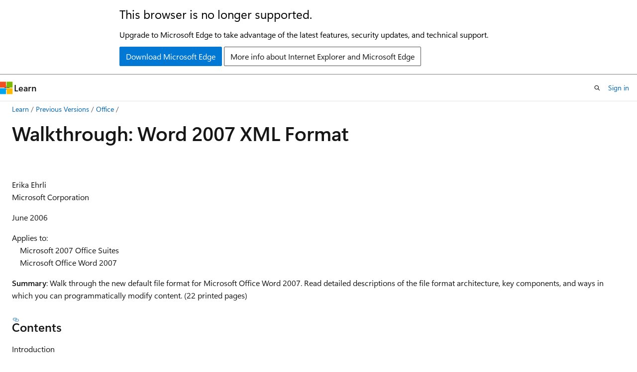

--- FILE ---
content_type: text/html
request_url: https://learn.microsoft.com/en-us/previous-versions/office/office-12/ms771890(v=office.12)?redirectedfrom=MSDN
body_size: 85426
content:
 <!DOCTYPE html>
		<html
			class="layout layout-holy-grail   show-table-of-contents conceptual show-breadcrumb default-focus"
			lang="en-us"
			dir="ltr"
			data-authenticated="false"
			data-auth-status-determined="false"
			data-target="docs"
			x-ms-format-detection="none"
		>
			
		<head>
			<title>Walkthrough: Word 2007 XML Format | Microsoft Learn</title>
			<meta charset="utf-8" />
			<meta name="viewport" content="width=device-width, initial-scale=1.0" />
			<meta name="color-scheme" content="light dark" />

			
			<link rel="canonical" href="https://learn.microsoft.com/en-us/previous-versions/office/office-12/ms771890(v=office.12)" /> 

			<!-- Non-customizable open graph and sharing-related metadata -->
			<meta name="twitter:card" content="summary_large_image" />
			<meta name="twitter:site" content="@MicrosoftLearn" />
			<meta property="og:type" content="website" />
			<meta property="og:image:alt" content="Microsoft Learn" />
			<meta property="og:image" content="https://learn.microsoft.com/en-us/media/open-graph-image.png" />
			<!-- Page specific open graph and sharing-related metadata -->
			<meta property="og:title" content="Walkthrough: Word 2007 XML Format" />
			<meta property="og:url" content="https://learn.microsoft.com/en-us/previous-versions/office/office-12/ms771890(v=office.12)" />
			
			<meta name="platform_id" content="bdb995a4-cd57-25d6-92bd-4fcf73c67eeb" /> 
			<meta name="locale" content="en-us" />
			 <meta name="adobe-target" content="true" /> 
			<meta name="uhfHeaderId" content="MSDocsHeader-Archive" />

			<meta name="page_type" content="conceptual" />

			<!--page specific meta tags-->
			

			<!-- custom meta tags -->
			
		<meta name="breadcrumb_path" content="/previous-versions/office/breadcrumb/toc.json" />
	
		<meta name="feedback_system" content="None" />
	
		<meta name="ROBOTS" content="NOINDEX,NOFOLLOW" />
	
		<meta name="is_archived" content="true" />
	
		<meta name="ms.author" content="Archiveddocs" />
	
		<meta name="ms.prod" content="office-2000" />
	
		<meta name="ms.topic" content="archived" />
	
		<meta name="TOCTitle" content="Walkthrough: Word 2007 XML Format" />
	
		<meta name="ms:assetid" content="office|odc_wd2007_ta|~\html\office2007wordfileformat.htm" />
	
		<meta name="ms:mtpsurl" content="https://msdn.microsoft.com/en-us/library/ms771890(v=office.12)" />
	
		<meta name="ms:contentKeyID" content="3424518" />
	
		<meta name="ms.date" content="2006-06-15T00:00:00Z" />
	
		<meta name="mtps_version" content="v=office.12" />
	
		<meta name="document_id" content="099ff178-b837-2a8d-5e15-b62afb518e02" />
	
		<meta name="document_version_independent_id" content="099ff178-b837-2a8d-5e15-b62afb518e02" />
	
		<meta name="updated_at" content="2021-11-01T08:09:00Z" />
	
		<meta name="original_content_git_url" content="https://docs-archive.visualstudio.com/DefaultCollection/docs-archive-project/_git/Office-notinTOC-2-pr?path=/office.12/ms771890(v=office.12).md&amp;version=GBlive&amp;_a=contents" />
	
		<meta name="gitcommit" content="https://docs-archive.visualstudio.com/DefaultCollection/docs-archive-project/_git/Office-notinTOC-2-pr/commit/5afe8061052bbb604129c9689a95f292e1625a35?path=/office.12/ms771890(v=office.12).md&amp;_a=contents" />
	
		<meta name="git_commit_id" content="5afe8061052bbb604129c9689a95f292e1625a35" />
	
		<meta name="site_name" content="Docs" />
	
		<meta name="depot_name" content="MSDN.office.12-archive" />
	
		<meta name="schema" content="Conceptual" />
	
		<meta name="search.mshattr.devlang" content="vba xml" />
	
		<meta name="word_count" content="5172" />
	
		<meta name="asset_id" content="ms771890(v=office.12)" />
	
		<meta name="moniker_range_name" content="" />
	
		<meta name="item_type" content="Content" />
	
		<meta name="source_path" content="office.12/ms771890(v=office.12).md" />
	
		<meta name="previous_tlsh_hash" content="1719EDE2640D4B10FFC26F361AA3EB5084F4868EDD70597C1A2E69A1C5DDADE66B914CD6BBB7A7D0537207530260B25E76E7BB28C07D3363392B285C406C3285E9942F3BD9" />
	
		<meta name="github_feedback_content_git_url" content="https://docs-archive.visualstudio.com/DefaultCollection/docs-archive-project/_git/Office-notinTOC-2-pr?path=/office.12/ms771890(v=office.12).md&amp;version=GBlive&amp;_a=contents" />
	 

			<!-- assets and js globals -->
			
			<link rel="stylesheet" href="/static/assets/0.4.03301.7415-7dd881c1/styles/site-ltr.css" />
			
			<link rel="preconnect" href="//mscom.demdex.net" crossorigin />
						<link rel="dns-prefetch" href="//target.microsoft.com" />
						<link rel="dns-prefetch" href="//microsoftmscompoc.tt.omtrdc.net" />
						<link
							rel="preload"
							as="script"
							href="/static/third-party/adobe-target/at-js/2.9.0/at.js"
							integrity="sha384-l4AKhsU8cUWSht4SaJU5JWcHEWh1m4UTqL08s6b/hqBLAeIDxTNl+AMSxTLx6YMI"
							crossorigin="anonymous"
							id="adobe-target-script"
							type="application/javascript"
						/>
			<script src="https://wcpstatic.microsoft.com/mscc/lib/v2/wcp-consent.js"></script>
			<script src="https://js.monitor.azure.com/scripts/c/ms.jsll-4.min.js"></script>
			<script src="/_themes/docs.theme/master/en-us/_themes/global/deprecation.js"></script>

			<!-- msdocs global object -->
			<script id="msdocs-script">
		var msDocs = {
  "environment": {
    "accessLevel": "online",
    "azurePortalHostname": "portal.azure.com",
    "reviewFeatures": false,
    "supportLevel": "production",
    "systemContent": true,
    "siteName": "learn",
    "legacyHosting": false
  },
  "data": {
    "contentLocale": "en-us",
    "contentDir": "ltr",
    "userLocale": "en-us",
    "userDir": "ltr",
    "pageTemplate": "Conceptual",
    "brand": "",
    "context": {},
    "standardFeedback": false,
    "showFeedbackReport": false,
    "feedbackHelpLinkType": "",
    "feedbackHelpLinkUrl": "",
    "feedbackSystem": "None",
    "feedbackGitHubRepo": "",
    "feedbackProductUrl": "",
    "extendBreadcrumb": true,
    "isEditDisplayable": false,
    "isPrivateUnauthorized": false,
    "hideViewSource": false,
    "isPermissioned": false,
    "hasRecommendations": false,
    "contributors": []
  },
  "functions": {}
};;
	</script>

			<!-- base scripts, msdocs global should be before this -->
			<script src="/static/assets/0.4.03301.7415-7dd881c1/scripts/en-us/index-docs.js"></script>
			

			<!-- json-ld -->
			
		</head>
	
			<body
				id="body"
				data-bi-name="body"
				class="layout-body "
				lang="en-us"
				dir="ltr"
			>
				<header class="layout-body-header">
		<div class="header-holder has-default-focus">
			
		<a
			href="#main"
			
			style="z-index: 1070"
			class="outline-color-text visually-hidden-until-focused position-fixed inner-focus focus-visible top-0 left-0 right-0 padding-xs text-align-center background-color-body"
			
		>
			Skip to main content
		</a>
	
		<a
			href="#"
			data-skip-to-ask-learn
			style="z-index: 1070"
			class="outline-color-text visually-hidden-until-focused position-fixed inner-focus focus-visible top-0 left-0 right-0 padding-xs text-align-center background-color-body"
			hidden
		>
			Skip to Ask Learn chat experience
		</a>
	

			<div hidden id="cookie-consent-holder" data-test-id="cookie-consent-container"></div>
			<!-- Unsupported browser warning -->
			<div
				id="unsupported-browser"
				style="background-color: white; color: black; padding: 16px; border-bottom: 1px solid grey;"
				hidden
			>
				<div style="max-width: 800px; margin: 0 auto;">
					<p style="font-size: 24px">This browser is no longer supported.</p>
					<p style="font-size: 16px; margin-top: 16px;">
						Upgrade to Microsoft Edge to take advantage of the latest features, security updates, and technical support.
					</p>
					<div style="margin-top: 12px;">
						<a
							href="https://go.microsoft.com/fwlink/p/?LinkID=2092881 "
							style="background-color: #0078d4; border: 1px solid #0078d4; color: white; padding: 6px 12px; border-radius: 2px; display: inline-block;"
						>
							Download Microsoft Edge
						</a>
						<a
							href="https://learn.microsoft.com/en-us/lifecycle/faq/internet-explorer-microsoft-edge"
							style="background-color: white; padding: 6px 12px; border: 1px solid #505050; color: #171717; border-radius: 2px; display: inline-block;"
						>
							More info about Internet Explorer and Microsoft Edge
						</a>
					</div>
				</div>
			</div>
			<!-- site header -->
			<header
				id="ms--site-header"
				data-test-id="site-header-wrapper"
				role="banner"
				itemscope="itemscope"
				itemtype="http://schema.org/Organization"
			>
				<div
					id="ms--mobile-nav"
					class="site-header display-none-tablet padding-inline-none gap-none"
					data-bi-name="mobile-header"
					data-test-id="mobile-header"
				></div>
				<div
					id="ms--primary-nav"
					class="site-header display-none display-flex-tablet"
					data-bi-name="L1-header"
					data-test-id="primary-header"
				></div>
				<div
					id="ms--secondary-nav"
					class="site-header display-none display-flex-tablet"
					data-bi-name="L2-header"
					data-test-id="secondary-header"
					
				></div>
			</header>
			
		<!-- banner -->
		<div data-banner>
			<div id="disclaimer-holder"></div>
			
		</div>
		<!-- banner end -->
	
		</div>
	</header>
				 <section
					id="layout-body-menu"
					class="layout-body-menu display-flex"
					data-bi-name="menu"
			  >
					
		<div
			id="left-container"
			class="left-container display-none display-block-tablet padding-inline-sm padding-bottom-sm width-full"
			data-toc-container="true"
		>
			<!-- Regular TOC content (default) -->
			<div id="ms--toc-content" class="height-full">
				<nav
					id="affixed-left-container"
					class="margin-top-sm-tablet position-sticky display-flex flex-direction-column"
					aria-label="Primary"
					data-bi-name="left-toc"
					role="navigation"
				></nav>
			</div>
			<!-- Collapsible TOC content (hidden by default) -->
			<div id="ms--toc-content-collapsible" class="height-full" hidden>
				<nav
					id="affixed-left-container"
					class="margin-top-sm-tablet position-sticky display-flex flex-direction-column"
					aria-label="Primary"
					data-bi-name="left-toc"
					role="navigation"
				>
					<div
						id="ms--collapsible-toc-header"
						class="display-flex justify-content-flex-end margin-bottom-xxs"
					>
						<button
							type="button"
							class="button button-clear inner-focus"
							data-collapsible-toc-toggle
							aria-expanded="true"
							aria-controls="ms--collapsible-toc-content"
							aria-label="Table of contents"
						>
							<span class="icon font-size-h4" aria-hidden="true">
								<span class="docon docon-panel-left-contract"></span>
							</span>
						</button>
					</div>
				</nav>
			</div>
		</div>
	
			  </section>

				<main
					id="main"
					role="main"
					class="layout-body-main "
					data-bi-name="content"
					lang="en-us"
					dir="ltr"
				>
					
			<div
		id="ms--content-header"
		class="content-header default-focus border-bottom-none"
		data-bi-name="content-header"
	>
		<div class="content-header-controls margin-xxs margin-inline-sm-tablet">
			<button
				type="button"
				class="contents-button button button-sm margin-right-xxs"
				data-bi-name="contents-expand"
				aria-haspopup="true"
				data-contents-button
			>
				<span class="icon" aria-hidden="true"><span class="docon docon-menu"></span></span>
				<span class="contents-expand-title"> Table of contents </span>
			</button>
			<button
				type="button"
				class="ap-collapse-behavior ap-expanded button button-sm"
				data-bi-name="ap-collapse"
				aria-controls="action-panel"
			>
				<span class="icon" aria-hidden="true"><span class="docon docon-exit-mode"></span></span>
				<span>Exit editor mode</span>
			</button>
		</div>
	</div>
			<div data-main-column class="padding-sm padding-top-none padding-top-sm-tablet">
				<div>
					
		<div id="article-header" class="background-color-body margin-bottom-xs display-none-print">
			<div class="display-flex align-items-center justify-content-space-between">
				
		<details
			id="article-header-breadcrumbs-overflow-popover"
			class="popover"
			data-for="article-header-breadcrumbs"
		>
			<summary
				class="button button-clear button-primary button-sm inner-focus"
				aria-label="All breadcrumbs"
			>
				<span class="icon">
					<span class="docon docon-more"></span>
				</span>
			</summary>
			<div id="article-header-breadcrumbs-overflow" class="popover-content padding-none"></div>
		</details>

		<bread-crumbs
			id="article-header-breadcrumbs"
			role="group"
			aria-label="Breadcrumbs"
			data-test-id="article-header-breadcrumbs"
			class="overflow-hidden flex-grow-1 margin-right-sm margin-right-md-tablet margin-right-lg-desktop margin-left-negative-xxs padding-left-xxs"
		></bread-crumbs>
	 
		<div
			id="article-header-page-actions"
			class="opacity-none margin-left-auto display-flex flex-wrap-no-wrap align-items-stretch"
		>
			
		<button
			class="button button-sm border-none inner-focus display-none-tablet flex-shrink-0 "
			data-bi-name="ask-learn-assistant-entry"
			data-test-id="ask-learn-assistant-modal-entry-mobile"
			data-ask-learn-modal-entry
			
			type="button"
			style="min-width: max-content;"
			aria-expanded="false"
			aria-label="Ask Learn"
			hidden
		>
			<span class="icon font-size-lg" aria-hidden="true">
				<span class="docon docon-chat-sparkle-fill gradient-ask-learn-logo"></span>
			</span>
		</button>
		<button
			class="button button-sm display-none display-inline-flex-tablet display-none-desktop flex-shrink-0 margin-right-xxs border-color-ask-learn "
			data-bi-name="ask-learn-assistant-entry"
			
			data-test-id="ask-learn-assistant-modal-entry-tablet"
			data-ask-learn-modal-entry
			type="button"
			style="min-width: max-content;"
			aria-expanded="false"
			hidden
		>
			<span class="icon font-size-lg" aria-hidden="true">
				<span class="docon docon-chat-sparkle-fill gradient-ask-learn-logo"></span>
			</span>
			<span>Ask Learn</span>
		</button>
		<button
			class="button button-sm display-none flex-shrink-0 display-inline-flex-desktop margin-right-xxs border-color-ask-learn "
			data-bi-name="ask-learn-assistant-entry"
			
			data-test-id="ask-learn-assistant-flyout-entry"
			data-ask-learn-flyout-entry
			data-flyout-button="toggle"
			type="button"
			style="min-width: max-content;"
			aria-expanded="false"
			aria-controls="ask-learn-flyout"
			hidden
		>
			<span class="icon font-size-lg" aria-hidden="true">
				<span class="docon docon-chat-sparkle-fill gradient-ask-learn-logo"></span>
			</span>
			<span>Ask Learn</span>
		</button>
	 
		<button
			type="button"
			id="ms--focus-mode-button"
			data-focus-mode
			data-bi-name="focus-mode-entry"
			class="button button-sm flex-shrink-0 margin-right-xxs display-none display-inline-flex-desktop"
		>
			<span class="icon font-size-lg" aria-hidden="true">
				<span class="docon docon-glasses"></span>
			</span>
			<span>Focus mode</span>
		</button>
	 
		<div class="language dropdown display-flex align-items-center">
			<button
				type="button"
				class="dropdown-trigger button button-clear button-sm button-primary"
				aria-expanded="false"
				title="Language"
				data-bi-name="language"
			>
				<span class="lang-title align-self-flex-start" dir="ltr">Language</span>
				<span class="icon" aria-hidden="true">
					<span class="docon docon-chevron-down-light expanded-indicator"></span>
				</span>
			</button>
			<div class="language-selector dropdown-menu padding-xxs">
				<ul data-bi-name="language-links" dir="ltr">
					
			<li>
				<button
					type="button"
					class="button button-clear button-sm button-block"
					data-bi-name="lang-vba"
					aria-pressed="false"
				>
					vba
				</button>
			</li>
		
			<li>
				<button
					type="button"
					class="button button-clear button-sm button-block"
					data-bi-name="lang-xml"
					aria-pressed="false"
				>
					xml
				</button>
			</li>
		
				</ul>
			</div>
		</div>
	

			<details class="popover popover-right" id="article-header-page-actions-overflow">
				<summary
					class="justify-content-flex-start button button-clear button-sm button-primary inner-focus"
					aria-label="More actions"
					title="More actions"
				>
					<span class="icon" aria-hidden="true">
						<span class="docon docon-more-vertical"></span>
					</span>
				</summary>
				<div class="popover-content">
					
		<button
			data-page-action-item="overflow-mobile"
			type="button"
			class="button-block button-sm inner-focus button button-clear display-none-tablet justify-content-flex-start text-align-left"
			data-bi-name="contents-expand"
			data-contents-button
			data-popover-close
		>
			<span class="icon">
				<span class="docon docon-editor-list-bullet" aria-hidden="true"></span>
			</span>
			<span class="contents-expand-title">Table of contents</span>
		</button>
	 
		<a
			id="lang-link-overflow"
			class="button-sm inner-focus button button-clear button-block justify-content-flex-start text-align-left"
			data-bi-name="language-toggle"
			data-page-action-item="overflow-all"
			data-check-hidden="true"
			data-read-in-link
			href="#"
			hidden
		>
			<span class="icon" aria-hidden="true" data-read-in-link-icon>
				<span class="docon docon-locale-globe"></span>
			</span>
			<span data-read-in-link-text>Read in English</span>
		</a>
	 
		<button
			type="button"
			class="collection button button-clear button-sm button-block justify-content-flex-start text-align-left inner-focus"
			data-list-type="collection"
			data-bi-name="collection"
			data-page-action-item="overflow-all"
			data-check-hidden="true"
			data-popover-close
		>
			<span class="icon" aria-hidden="true">
				<span class="docon docon-circle-addition"></span>
			</span>
			<span class="collection-status">Add</span>
		</button>
	
					
		<button
			type="button"
			class="collection button button-block button-clear button-sm justify-content-flex-start text-align-left inner-focus"
			data-list-type="plan"
			data-bi-name="plan"
			data-page-action-item="overflow-all"
			data-check-hidden="true"
			data-popover-close
			hidden
		>
			<span class="icon" aria-hidden="true">
				<span class="docon docon-circle-addition"></span>
			</span>
			<span class="plan-status">Add to plan</span>
		</button>
	  
					
		<hr class="margin-block-xxs" />
		<h4 class="font-size-sm padding-left-xxs">Share via</h4>
		
					<a
						class="button button-clear button-sm inner-focus button-block justify-content-flex-start text-align-left text-decoration-none share-facebook"
						data-bi-name="facebook"
						data-page-action-item="overflow-all"
						href="#"
					>
						<span class="icon color-primary" aria-hidden="true">
							<span class="docon docon-facebook-share"></span>
						</span>
						<span>Facebook</span>
					</a>

					<a
						href="#"
						class="button button-clear button-sm inner-focus button-block justify-content-flex-start text-align-left text-decoration-none share-twitter"
						data-bi-name="twitter"
						data-page-action-item="overflow-all"
					>
						<span class="icon color-text" aria-hidden="true">
							<span class="docon docon-xlogo-share"></span>
						</span>
						<span>x.com</span>
					</a>

					<a
						href="#"
						class="button button-clear button-sm inner-focus button-block justify-content-flex-start text-align-left text-decoration-none share-linkedin"
						data-bi-name="linkedin"
						data-page-action-item="overflow-all"
					>
						<span class="icon color-primary" aria-hidden="true">
							<span class="docon docon-linked-in-logo"></span>
						</span>
						<span>LinkedIn</span>
					</a>
					<a
						href="#"
						class="button button-clear button-sm inner-focus button-block justify-content-flex-start text-align-left text-decoration-none share-email"
						data-bi-name="email"
						data-page-action-item="overflow-all"
					>
						<span class="icon color-primary" aria-hidden="true">
							<span class="docon docon-mail-message"></span>
						</span>
						<span>Email</span>
					</a>
			  
	 
		<hr class="margin-block-xxs" />
		<button
			class="button button-block button-clear button-sm justify-content-flex-start text-align-left inner-focus"
			type="button"
			data-bi-name="print"
			data-page-action-item="overflow-all"
			data-popover-close
			data-print-page
			data-check-hidden="true"
		>
			<span class="icon color-primary" aria-hidden="true">
				<span class="docon docon-print"></span>
			</span>
			<span>Print</span>
		</button>
	
				</div>
			</details>
		</div>
	
			</div>
		</div>
	  
		<!-- privateUnauthorizedTemplate is hidden by default -->
		<div unauthorized-private-section data-bi-name="permission-content-unauthorized-private" hidden>
			<hr class="hr margin-top-xs margin-bottom-sm" />
			<div class="notification notification-info">
				<div class="notification-content">
					<p class="margin-top-none notification-title">
						<span class="icon">
							<span class="docon docon-exclamation-circle-solid" aria-hidden="true"></span>
						</span>
						<span>Note</span>
					</p>
					<p class="margin-top-none authentication-determined not-authenticated">
						Access to this page requires authorization. You can try <a class="docs-sign-in" href="#" data-bi-name="permission-content-sign-in">signing in</a> or <a  class="docs-change-directory" data-bi-name="permisson-content-change-directory">changing directories</a>.
					</p>
					<p class="margin-top-none authentication-determined authenticated">
						Access to this page requires authorization. You can try <a class="docs-change-directory" data-bi-name="permisson-content-change-directory">changing directories</a>.
					</p>
				</div>
			</div>
		</div>
	
					<div class="content"><h1 id="walkthrough-word-2007-xml-format">Walkthrough: Word 2007 XML Format</h1></div>
					
		<div
			id="article-metadata"
			data-bi-name="article-metadata"
			data-test-id="article-metadata"
			class="page-metadata-container display-flex gap-xxs justify-content-space-between align-items-center flex-wrap-wrap"
		>
			 
				<div
					id="user-feedback"
					class="margin-block-xxs display-none display-none-print"
					hidden
					data-hide-on-archived
				>
					
		<button
			id="user-feedback-button"
			data-test-id="conceptual-feedback-button"
			class="button button-sm button-clear button-primary display-none"
			type="button"
			data-bi-name="user-feedback-button"
			data-user-feedback-button
			hidden
		>
			<span class="icon" aria-hidden="true">
				<span class="docon docon-like"></span>
			</span>
			<span>Feedback</span>
		</button>
	
				</div>
		  
		</div>
	 
		<div data-id="ai-summary" hidden>
			<div id="ms--ai-summary-cta" class="margin-top-xs display-flex align-items-center">
				<span class="icon" aria-hidden="true">
					<span class="docon docon-sparkle-fill gradient-text-vivid"></span>
				</span>
				<button
					id="ms--ai-summary"
					type="button"
					class="tag tag-sm tag-suggestion margin-left-xxs"
					data-test-id="ai-summary-cta"
					data-bi-name="ai-summary-cta"
					data-an="ai-summary"
				>
					<span class="ai-summary-cta-text">
						Summarize this article for me
					</span>
				</button>
			</div>
			<!-- Slot where the client will render the summary card after the user clicks the CTA -->
			<div id="ms--ai-summary-header" class="margin-top-xs"></div>
		</div>
	 
		<nav
			id="center-doc-outline"
			class="doc-outline is-hidden-desktop display-none-print margin-bottom-sm"
			data-bi-name="intopic toc"
			aria-label="In this article"
		>
			<h2 id="ms--in-this-article" class="title is-6 margin-block-xs">
				In this article
			</h2>
		</nav>
	
					<div class="content"><p>&nbsp;</p>
<p>Erika Ehrli<br>
Microsoft Corporation</p>
<p>June 2006</p>
<p>Applies to:<br>
&nbsp;&nbsp;&nbsp;&nbsp;Microsoft 2007 Office Suites<br>
&nbsp;&nbsp;&nbsp;&nbsp;Microsoft Office Word 2007</p>
<p><strong>Summary</strong>: Walk through the new default file format for Microsoft Office Word 2007. Read detailed descriptions of the file format architecture, key components, and ways in which you can programmatically modify content. (22 printed pages)</p>
<h4 id="contents">Contents</h4>
<p>Introduction<br>
Word 2007 Document Packages<br>
Open Packaging Conventions for the Word XML Format<br>
Interpreting Word 2007 Files<br>
Identifying Non-XML Parts in Word 2007 Documents<br>
Separating Content from Documents<br>
Understanding the Data Store<br>
Walkthrough: Creating a Word XML Format File<br>
Conclusion</p>
<h2 id="introduction">Introduction</h2>
<p>Microsoft Office Word 2007 provides a new default file format called Microsoft Office Word XML Format (Word XML Format). This format is based on the <a href="https://www.microsoft.com/whdc/xps/xpspkg.mspx" data-linktype="external">Open Packaging Conventions</a>, also used by the <a href="https://www.microsoft.com/whdc/xps/default.mspx" data-linktype="external">XML Paper Specification</a> (XPS). The binary file format used in Microsoft Office 97 through Microsoft Office 2003 Editions is still available as a save format, but it is no longer the default when saving new documents.</p>
<p>Microsoft introduced XML into Microsoft Office XP in 1999 with SpreadsheetML in Microsoft Office Excel 2002. SpreadsheetML was a good start, but it did not provide full-fidelity. That is, it cannot describe every part of a spreadsheet. The next release of Microsoft Office products introduced WordprocessingML in Microsoft Office Word 2003. WordprocessingML was a huge step forward because it was the first full-fidelity XML file format provided by Microsoft Office. Using Microsoft Office 2003, you can parse WordprocessingML files and manipulate, update, or add data to them. However, a few limitations exist. For example, you must encode binary data (such as images) as text within the XML file itself, which increases file size when working with a document containing many images. Additionally, Word 2003 embeds all custom XML data directly into the WordprocessingML that describes the document. This can make the custom XML difficult to access and manipulate from external processes.</p>
<p>The new file format in Word 2007 solves these issues by dividing the file into <em>document parts</em>, each of which defines a part of the overall contents of the file. When you want to change something in the file, you can simply find the document part you want, such as the header, and edit it without accidentally modifying any of the other XML-based document parts. Similarly, all custom XML data is in its own part. Working with customer XML is now easier. This allows you to generate documents programmatically with less code. In addition to being more robust and making it easier to work with custom XML, the new file format is also much smaller than the binary file format. The new file format takes advantage of ZIP technology by using the Open Packaging Conventions. This article walks through the structure of a Word 2007 document in this new file format.</p>
<h2 id="word-2007-document-packages">Word 2007 Document Packages</h2>
<p>The file format in Word 2007 consists of a compressed ZIP file, called a <em>package</em>. This package holds all of the content that is contained within the document. Using the package format decreases file size for Office documents because of the ZIP compression. The new format is also more robust to errors in transmission or handling. It allows you to manipulate the file contents using industry-standard ZIP-based tools. An easy way to look inside the new file format is to save a Word 2007 document in the new default format and rename the file with a .zip extension. Double-click the file to open and view its contents.</p>
<blockquote>
<p><strong>Note</strong>&nbsp;&nbsp;&nbsp;To understand the composition of a file based on Microsoft Office Open XML Formats (Office XML Formats), you may want to extract its parts. To open the file, it is assumed that you have a ZIP utility, such as WinZip, installed on your computer. To open a Word XML Format file in Word 2007:</p>
</blockquote>
<ol>
<li><p>Create a temporary folder in which to store the file and its parts.</p>
</li>
<li><p>Save a Word document (containing text, pictures, and so forth) as a .docx file.</p>
</li>
<li><p>Add a .zip extension to the end of the file name.</p>
</li>
<li><p>Double-click the file. It will open in the ZIP utility. You can see the document parts that are included in the file.</p>
</li>
<li><p>Extract the parts to the folder that you created earlier.</p>
</li>
<li><p>Integrated ZIP compression reduces the file size by up to 75 percent. Files are further broken down into a modular file structure that makes data recovery more successful and enhances security. The new format segments files into components that you can manage and repair independently. Files created in the new format also have a distinctive file extension for each application, depending on the file type.</p>
<p><strong>Table 1. File extensions for Word 2007 file types</strong></p>
<table>
<thead>
<tr class="header">
<th>Word 2007 File Types</th>
<th>Extension</th>
</tr>
</thead>
<tbody>
<tr class="odd">
<td>Word 2007 XML Document</td>
<td>.docx</td>
</tr>
<tr class="even">
<td>Word 2007 XML Macro-Enabled Document</td>
<td>.docm</td>
</tr>
<tr class="odd">
<td>Word 2007 XML Template</td>
<td>.dotx</td>
</tr>
<tr class="even">
<td>Word 2007 XML Macro-Enabled Template</td>
<td>.dotm</td>
</tr>
</tbody>
</table>
</li>
</ol>
<h2 id="open-packaging-conventions-for-the-word-xml-format">Open Packaging Conventions for the Word XML Format</h2>
<p>The Open Packaging Conventions specification defines the structure of Word 2007 documents using the new file format. For more information about open packaging conventions, see the <a href="https://www.microsoft.com/whdc/xps/xpspkg.mspx" data-linktype="external">Open Packaging Conventions</a> also used by the <a href="https://www.microsoft.com/whdc/xps/default.mspx" data-linktype="external">XML Paper Specification</a>.</p>
<p>To understand the structure of a Word 2007 document, you must understand the three major components of the new file format:</p>
<ul>
<li><strong>Part items.</strong> Each part item corresponds to one file in the un-zipped package. For example, if you right-click a Microsoft Office Excel workbook and choose to extract it, you see a workbook.xml file, several sheet<em><strong>n</strong></em>.xml files, and other files. Each of those files is a document part in the package.</li>
<li><strong>Content Type items.</strong> Content type items describe what file types are stored in a document part. For example, <strong>image/jpeg</strong> denotes a JPEG image. This information enables Microsoft Office, and third-party tools, to determine the contents of any part in the package and to process its contents accurately.</li>
<li><strong>Relationship items.</strong> Relationship items specify how the collection of document parts come together to form a document. This method specifies the connection between a source part and a target resource. Relationships are stored within XML parts in the document package, for example, /_rels/.rels.</li>
</ul>
<p>The following sections explain how each of these components fit together in an Office XML Formats file.</p>
<h3 id="word-2007-document-parts">Word 2007 Document Parts</h3>
<p>To facilitate construction, assembly, and reuse of Word 2007 documents by third-party processes and tools, Word divides the contents of the package into several logical parts that each store a specific document part, for example:</p>
<ul>
<li>Comments</li>
<li>Style definitions</li>
<li>List definitions</li>
<li>Headers</li>
<li>Charts</li>
<li>Diagrams</li>
<li>The main document body</li>
<li>Images</li>
</ul>
<p>Word represents each of these document parts with an individual file within the package. These parts can consist of XML files, such as the document parts that contain the markup for the Word XML Format, as well as attached contents, such as pictures or OLE–embedded files in their native format. All of these are contained within the package. However, it is important to note that, with a few exceptions defined within the Open Packaging Conventions, the actual file directory structure is arbitrary.</p>
<p>The relationships of the files within the package, not the file structure, are what determine file validity. You can rearrange and rename the parts of a Word file inside its ZIP container, provided that you update the relationships properly so that the document parts continue to relate to one another as designed. If the relationships are accurate, the file opens without error. The initial file structure in a file in Word 2007 is simply the default structure created by Word to enable you to determine the file composition easily. Provided that you keep the relationships current, you can change this file structure.</p>
<p>For example, in Word 2007, the container file represents a document. Within the container file, there are parts that, when aggregated, compose the document. For example, a Word 2007 file could contain (but is not limited to) the following folders and files:</p>
<ul>
<li><strong>[Content_Types].xml.</strong> Describes the content type for each part that appears in the file.</li>
<li><strong>_rels folder.</strong> Stores the relationship part for any given part.</li>
<li><strong>.rels file.</strong> Describes the relationships that begin the document structure. Called a <em>relationship part</em>.</li>
<li><strong>datastore folder.</strong> Contains custom XML data parts within the document. A custom XML data part is an XML file from which you can bind nodes to content controls in the document.</li>
<li><strong>item1.xml file.</strong> Contains some of the data that appears in the document. Example of a custom XML data part.</li>
<li><strong>docProps folder.</strong> Contains the application's properties parts.</li>
<li><strong>App.xml file.</strong> Contains application-specific properties.</li>
<li><strong>Core.xml file.</strong> Contains common file properties for all files based on the Open Packaging Conventions document format.</li>
</ul>
<p>Figure 1 shows the file structure of a sample Word 2007 document.</p>
<p><img src="images/bb288455.fafa2960-ad5c-4df0-8af6-d40ebaf15fc3(en-us,office.12).gif" alt="Hierarchical file structure of a typical Word 2007 document" data-linktype="relative-path"></p>
<p><strong>Figure 1. Hierarchical file structure of a typical Word 2007 document</strong></p>
<p>You can replace entire document parts in order to change the content, properties, or formatting of Word 2007 documents.</p>
<h3 id="word-2007-content-types">Word 2007 Content Types</h3>
<p>As mentioned previously, each document part has a specific <em>content type</em>. The content type of a part describes the contents of that file type. In the case of the XML parts that contain the markup defined by the Word XML Format, the content type can help you determine its composition.</p>
<p>A typical content type begins with the word <code>application</code> and is followed by the vendor name. In the content type, the word <strong>vendor</strong> is abbreviated to <code>vnd</code>. All content types that are specific to Word begin with <code>application/vnd.ms-word</code>. If a content type is an XML file, then the URI ends with <code>+xml</code>. Other non-XML content types, such as images, do not have this addition. Some typical content types are:</p>
<ul>
<li><p><code>application/vnd.openxmlformats-officedocument.wordprocessingml.endnotes+xml</code></p>
<p>Content type for a document part that describes endnotes within a Word document. The <code>+xml</code> indicates that it is an XML file.</p>
</li>
<li><p><code>application/vnd.openxmlformats-package.core-properties+xml</code></p>
<p>Content type for a part that describes the core document properties. The <code>+xml</code> ** indicates that it is an XML file.</p>
</li>
<li><p><code>image/png</code></p>
<p>Content type for an image. The <code>+xml</code> portion is not present—this indicates that this content type is not an XML file.</p>
</li>
</ul>
<p>You can use all of these content types when manipulating the contents of a Word 2007 file programmatically. The <a href="https://www.microsoft.com/downloads/details.aspx?familyid=13f8e273-f5ea-4b7b-b022-97755838db94&amp;displaylang=en" data-linktype="external">Microsoft Windows Software Development Kit (SDK) for Beta 2 of Windows Vista and WinFX Runtime Components</a> includes the <strong>System.IO.Packaging</strong> namespace, which allows you to add document parts, retrieve and update contents, or create relationships programmatically. For example, using the Microsoft WinFX <strong>System.IO.Packaging</strong> class, you can create a document part with the <strong>PackagePart.CreatePart</strong> method. The <strong>CreatePart</strong> method takes two string parameters; one for the URI of the new part and one for the content type of the part, as follows:</p>
<pre><code>PackagePart packageNewPart = package.CreatePart(uriResourceTarget,
"application/vnd.openxmlformats-officedocument.wordprocessingml.styles+xml");
</code></pre>
<p>This code example creates a document part using the URI stored in the <em>uriResourceTarget</em> variable with a content type used for styles.</p>
<p>For more information about <strong>PackageParts</strong>, see the <a href="http://windowssdk.msdn.microsoft.com/library/default.asp?url=/library/en-us/cpref12/html/t_system_io_packaging_packagepart.asp" data-linktype="external">PackagePart Class</a> reference documentation in the Microsoft Windows SDK.</p>
<h4 id="locating-content-types">Locating Content Types</h4>
<p>This section contains a list of the most frequently encountered content types. Word 2007 describes each content type by a file or part, inside the package. The [Content_Types].xml file, at the root of the package, lists every part in the file and its <strong>ContentType</strong> object. For example, you might see something like this:</p>
<pre><code>&lt;?xml version="1.0" encoding="UTF-8" standalone="yes"?&gt; 
&lt;Types xmlns="https://schemas.openxmlformats.org/package/2006/content-types"&gt; 
   &lt;Override PartName="/word/footnotes.xml" ContentType=
   "application/vnd.openxmlformats-officedocument.wordprocessingml.footnotes+xml"/&gt; 
   &lt;Default Extension="png" ContentType="image/png"/&gt; 
   &lt;Default Extension="rels" ContentType="application/vnd.openxmlformats-package.relationships+xml"/&gt; 
   &lt;Default Extension="xml" ContentType="application/xml"/&gt; 
   &lt;Override PartName="/word/document.xml" ContentType=
   "application/vnd.openxmlformats-officedocument.wordprocessingml.document.main+xml"/&gt; 
   &lt;Override PartName="/word/numbering.xml" ContentType=
   "application/vnd.openxmlformats-officedocument.wordprocessingml.numbering+xml"/&gt; 
   &lt;Override PartName="/word/styles.xml" ContentType=
   "application/vnd.openxmlformats-officedocument.wordprocessingml.styles+xml"/&gt; 
   &lt;Override PartName="/word/endnotes.xml" ContentType=
   "application/vnd.openxmlformats-officedocument.wordprocessingml.endnotes+xml"/&gt; 
   &lt;Override PartName="/docProps/app.xml" ContentType=
   "application/vnd.openxmlformats-officedocument.extended-properties+xml"/&gt; 
   &lt;Override PartName="/word/settings.xml" ContentType=
   "application/vnd.openxmlformats-officedocument.wordprocessingml.settings+xml"/&gt; 
   &lt;Override PartName="/word/footer2.xml" ContentType=
   "application/vnd.openxmlformats-officedocument.wordprocessingml.footer+xml"/&gt; 
   &lt;Override PartName="/docProps/custom.xml" ContentType=
   "application/vnd.openxmlformats-officedocument.custom-properties+xml"/&gt; 
   &lt;Override PartName="/word/footer1.xml" ContentType=
   "application/vnd.openxmlformats-officedocument.wordprocessingml.footer+xml"/&gt; 
   &lt;Override PartName="/word/theme/theme1.xml" ContentType=
   "application/vnd.openxmlformats-officedocument.theme+xml"/&gt; 
   &lt;Override PartName=
   "/word/fontTable.xml" ContentType="application/vnd.openxmlformats-officedocument.wordprocessingml.fontTable+xml"/&gt; 
   &lt;Override PartName=
   "/word/webSettings.xml" ContentType="application/vnd.openxmlformats-officedocument.wordprocessingml.webSettings+xml"/&gt; 
   &lt;Override PartName="/word/header1.xml" ContentType=
   "application/vnd.openxmlformats-officedocument.wordprocessingml.header+xml"/&gt; 
   &lt;Override PartName="/docProps/core.xml" ContentType=
   "application/vnd.openxmlformats-package.core-properties+xml"/&gt; 
&lt;/Types&gt; 
</code></pre>
<p>You can rename and rearrange all of these parts within the directory structure. The parts are listed here in their default locations with their default names to make it as easy as possible to understand what they are.</p>
<p>Inside the Word directory, off the root of the package, is the majority of the information describing the document. In this directory, you may find parts that represent a number of available content types.</p>
<h4 id="mapping-document-parts-with-content-types">Mapping Document Parts with Content Types</h4>
<p>Every XML file in the file format is a document part. If you look inside the newly-formatted file of most Word files, within the directory structure you see files, or document parts, like <code>/word/fontTable.xml</code> and <code>word/styles.xml</code>. These files contain clear names that indicate their purpose (for example, font table and style parts). However, you can also change their names. Therefore, inside the [ContentTypes].xml file is a &lt;<code>Types</code>&gt; element that maps each content part with its respective content type. A [ContentTypes].xml file might consist of something like this:</p>
<pre><code>&lt;Override PartName="/word/styles.xml" ContentType=
   "application/vnd.openxmlformats-officedocument.wordprocessingml.styles+xml"/&gt; 
&lt;Override PartName=
   "/docProps/core.xml" ContentType="application/vnd.openxmlformats-package.core-properties+xml"/&gt; 
</code></pre>
<p>This indicates that the <code>/word/styles.xml</code> document part has a content type of <code>/vnd.openxmlformats-package.core-properties+xml</code>. The <code>/docProps/core.xml</code> document part has a content type of <code>application/vnd.openxmlformats-package.core-properties+xml</code>.</p>
<h3 id="relationships-between-document-parts">Relationships Between Document Parts</h3>
<p>Relationships are one of the most important parts of the package because they record the connections between document parts. You can rename and move parts within the package's directory structure, but the relationships must remain intact to keep the file valid.</p>
<p>A relationship is a logical connection between two parts within the file package. For example, the root document part has a relationship of type <code>https://schemas.openxmlformats.org/package/2006/relationships/header</code> to a part with the content type <code>application/vnd.openxmlformats-officedocument.wordprocessingml.header+xml</code>. This indicates the relationship between the parts is that the target part is a header for the originating part. Furthermore, the content type indicates that the contents are a Word 2007 header. This header part could then have its own relationships. For example, if the header contained a JPEG image, the header might have a relationship of type <code>https://schemas.openxmlformats.org/officeDocument/2006/relationships/image</code> to a part with the content type <code>image/jpeg</code>.</p>
<p>Within the package, relationships are always located inside a directory titled <strong>_rels</strong>. To find the relationships originating from any part, look for the _rels folder that is a sibling of that part. If the part has relationships, the _rels folder contains a file that has your original part name with a .rels extension appended to it. For example, suppose you want to see if a relationship exists for the officeDocument part, which has a content type of <code>https://schemas.openxmlformats.org/officeDocument/2006/relationships/officeDocument</code>. By default, this part has a URI of <code>/word/document.xml</code>, so you would open the directory <code>/word/_rels</code> in the package and look for a file called <code>document.xml.rels</code>.</p>
<p>Every relationship has a source and a target. The source is the part after which the relationship is named. For example, all relationships inside <code>document.xml.rels</code> have <code>document.xml</code> as their source. Each .rels file contains a &lt;<code>relationships</code>&gt; element, inside which you find a &lt;relationship&gt; element for each target relationship containing the target relationship's id, it's target part, and the target part's content type. A typical &lt;<code>relationships</code>&gt; element inside a document.xml.rels file might look like this:</p>
<pre><code>&lt;?xml version="1.0" encoding="UTF-8" standalone="yes"?&gt; 
&lt;Relationships xmlns="https://schemas.openxmlformats.org/package/2006/relationships"&gt; 
   &lt;Relationship Id="rId3" Type=
   "https://schemas.openxmlformats.org/officeDocument/2006/relationships/extended-properties" Target=
   "docProps/app.xml"/&gt; 
   &lt;Relationship Id="rId2" Type=
   "https://schemas.openxmlformats.org/package/2006/relationships/metadata/core-properties" Target=
   "docProps/core.xml"/&gt; 
   &lt;Relationship Id="rId1" Type=
   "https://schemas.openxmlformats.org/officeDocument/2006/relationships/officeDocument" Target=
   "word/document.xml"/&gt; 
   &lt;Relationship Id="rId4" Type=
   "https://schemas.openxmlformats.org/officeDocument/2006/relationships/custom-properties" Target=
   "docProps/custom.xml"/&gt; 
&lt;/Relationships&gt; 
</code></pre>
<p>Notice that each relationship element first specifies the relationship id, then the content type of the target, and finally the target document part.</p>
<h2 id="interpreting-word-2007-files">Interpreting Word 2007 Files</h2>
<p>This section walks you through the main set of document parts in a Word 2007 file that uses the new file format. It also outlines the relationships between these parts as presented using the default directory structure.</p>
<h4 id="understanding-rootlevel-relationships">Understanding Root–Level Relationships</h4>
<p>The first part of any file that uses the Word XML Format is a <em>virtual</em> document part, or the package itself, called the <em>start part</em>. From this start part, there are relationships to several top-level parts, which describe the contents of the document:</p>
<p><strong>Table 2. Root-level parts, relationships, and content types</strong></p>
<table>
<thead>
<tr class="header">
<th>Part Name</th>
<th>Relationship Type</th>
<th>Content Type</th>
<th>Optional?</th>
</tr>
</thead>
<tbody>
<tr class="odd">
<td>Core Document Properties (as defined in the Open Packaging Conventions)</td>
<td><code class="ce">https://schemas.openxmlformats.org/package/2006/relationships/metadata/core-properties</code></td>
<td><code class="ce">application/vnd.openxmlformats-package.core-properties+xml</code></td>
<td>Yes</td>
</tr>
<tr class="even">
<td>Application-Specific Document Properties</td>
<td><code class="ce">https://schemas.openxmlformats.org/officeDocument/2006/relationships/extended-properties</code></td>
<td><code class="ce">application/vnd.openxmlformats-officedocument.extended-properties +xml</code></td>
<td>Yes</td>
</tr>
<tr class="odd">
<td>Custom OLE Document Properties</td>
<td><code class="ce">https://schemas.openxmlformats.org/officeDocument/2006/relationships/custom-properties</code></td>
<td><code class="ce">application/vnd.openxmlformats-officedocument.custom-properties +xml</code></td>
<td>Yes</td>
</tr>
<tr class="even">
<td>Main Document Part</td>
<td><code class="ce">https://schemas.openxmlformats.org/officeDocument/2006/relationships/officeDocument</code></td>
<td><code class="ce">application/vnd.openxmlformats-officedocument.wordprocessingml.main+xml</code></td>
<td>No</td>
</tr>
</tbody>
</table>
<p>These four default parts contain the primary document properties, as well as a reference to the root part for the document, that is, the main document body content.</p>
<h4 id="understanding-documentlevel-relationships">Understanding Document–Level Relationships</h4>
<p>From the main document part, there is a set of relationships to the document parts referred to by the main document, as shown in Table 3.</p>
<p>Note that most relationships below are prefixed with the following:</p>
<pre><code>https://schemas.openxmlformats.org/officeDocument/2006/relationships/
</code></pre>
<p><strong>Table 3. Document-level parts, relationships, and content types</strong></p>
<table>
<thead>
<tr class="header">
<th>Part Name</th>
<th>Relationship Type</th>
<th>Content Type</th>
<th>Optional?</th>
</tr>
</thead>
<tbody>
<tr class="odd">
<td>Style Definitions</td>
<td><code class="ce">/styles</code></td>
<td><code class="ce">application/vnd.openxmlformats-officedocument.wordprocessingml.styles+xml</code></td>
<td>Yes</td>
</tr>
<tr class="even">
<td>List Definitions</td>
<td><code class="ce">/lists</code></td>
<td><code class="ce">application/vnd.openxmlformats-officedocument.wordprocessingml.listDefs+xml</code></td>
<td>Yes</td>
</tr>
<tr class="odd">
<td>Document Settings</td>
<td><code class="ce">/settings</code></td>
<td><code class="ce">application/vnd.openxmlformats-officedocument.wordprocessingml.settings+xml</code></td>
<td>Yes</td>
</tr>
<tr class="even">
<td>Headers</td>
<td><code class="ce">/header</code></td>
<td><code class="ce">application/vnd.openxmlformats-officedocument.wordprocessingml.header+xml</code></td>
<td>Yes</td>
</tr>
<tr class="odd">
<td>Footers</td>
<td><code class="ce">/footer</code></td>
<td><code class="ce">application/vnd.openxmlformats-officedocument.wordprocessingml.footer+xml</code></td>
<td>Yes</td>
</tr>
<tr class="even">
<td>Footnotes</td>
<td><code class="ce">/footnotes</code></td>
<td><code class="ce">application/vnd.openxmlformats-officedocument.wordprocessingml.footnotes+xml</code></td>
<td>Yes</td>
</tr>
<tr class="odd">
<td>Endnotes</td>
<td><code class="ce">/endnotes</code></td>
<td><code class="ce">application/vnd.openxmlformats-officedocument.wordprocessingml.endnotes+xml</code></td>
<td>Yes</td>
</tr>
<tr class="even">
<td>Image(s)</td>
<td><code class="ce">/image</code></td>
<td><code class="ce">image/[image extension], such as image/png or image/jpeg</code></td>
<td>Yes</td>
</tr>
<tr class="odd">
<td>Comments</td>
<td><code class="ce">/comments</code></td>
<td><code class="ce">application/vnd.openxmlformats-officedocument.wordprocessingml.comments+xml</code></td>
<td>Yes</td>
</tr>
<tr class="even">
<td>Font Table</td>
<td><code class="ce">/fontTable</code></td>
<td><code class="ce">application/vnd.openxmlformats-officedocument.wordprocessingml.fontTable+xml</code></td>
<td>Yes</td>
</tr>
<tr class="odd">
<td>Custom XML Items</td>
<td><code class="ce">/customXML</code></td>
<td><code class="ce">application/xml</code></td>
<td>Yes</td>
</tr>
<tr class="even">
<td>Web Settings</td>
<td><code class="ce">/webSettings</code></td>
<td><code class="ce">application/vnd.openxmlformats-officedocument.wordprocessingml.webSettings+xml</code></td>
<td>Yes</td>
</tr>
</tbody>
</table>
<p>This list of parts is not complete. For example, it does not include shared parts such as OLE objects, Microsoft ActiveX controls, and digital signatures. However, it does provide insight into the typical Word XML Format structure in Word 2007.</p>
<h4 id="identifying-the-package-uri-and-content-type-names">Identifying the Package URI and Content Type Names</h4>
<p>As described previously, programmatically, you can use a URI to refer to all of the relationships and almost all of the document parts. There are two types of URIs: one for document parts and another for relationships.</p>
<p>In the new Word XML Format, relationship URIs usually begin with the following:</p>
<pre><code>https://schemas.openxmlformats.org/officeDocument/2006/relationships/
</code></pre>
<p>For example, note the relationship-type used for application-level properties:</p>
<pre><code>https://schemas.openxmlformats.org/officeDocument/2006/relationships/
/extended-properties 
</code></pre>
<p>This URI includes the word <code>officeDocument</code> because the Open XML File Formats convention dictates these relationships.</p>
<p>The exceptions are relationship-types that begin with a base of <code>https://schemas.openxmlformats.org/package/2006/relationships/</code>. Notice that this base uses the word <code>package</code> instead of <code>officeDocument</code>, indicating that it conforms to the XPS Open Packaging Convention. One such relationship-type that uses this prefix in its URI is the following:</p>
<pre><code>https://schemas.openxmlformats.org/package/2006/relationships/
metadata/core-properties
</code></pre>
<p>This URI describes properties specific to the file. Relationship URIs are predefined. You cannot change them.</p>
<p>URIs for document parts point to the document part inside the package. For example, the default URI for the document part containing the main information about the document is <code>/word/document.xml</code>. This indicates that the main document information is contained in a file called <code>document.xml</code> inside a folder called <code>word</code> off the root of the package. You can rename and move document parts inside the package, thereby changing the URI for the document part. It is very important to update the relationships when renaming or relocating document parts inside the package.</p>
<h2 id="identifying-non-xml-parts-in-word-2007-documents">Identifying Non-XML Parts in Word 2007 Documents</h2>
<p>All embedded parts in a Word 2007 document are in their native, default Word XML Format. Therefore, if you add a picture to a document, you can rename the document with a .zip extension, and open it as you would any ZIP file. Within the package, you can locate the picture and open it as well. If the picture is in a .png format, you can see and open a .png file directly from the package.</p>
<p>Similarly, if you embed a Microsoft Office Visio document inside a Word 2007 document, you can locate the file as a .bin file inside the package.</p>
<p>This creates many possibilities for developers with files stored on a server. Consider the scenario where a company has hundreds of documents on a server that all contain the same corporate logo image. If the corporate logo changes, you can implement a simple script to replace the old logo with the new logo for every document.</p>
<p>The default location for images in a package is the <code>/word/media</code> directory and the default location for embedded objects in a package is <code>/word/embeddings</code>.</p>
<p>Figure 2 shows the directory structure for a document that contains images and embedded objects.</p>
<p><img src="images/ms771890.office2007wordfileformat_fig02(en-us,office.12).gif" alt="Hierarchical file structure of a Word 2007 document containing images and embedded objects " data-linktype="relative-path"></p>
<p><strong>Figure 2. Hierarchical file structure of a Word 2007 document containing images and embedded objects</strong></p>
<h2 id="separating-content-from-documents">Separating Content from Documents</h2>
<p>The document part that maps to the content type specified by the following URI:</p>
<pre><code>application/vnd.openxmlformats-officedocument.wordprocessingml.main+xml
</code></pre>
<p>defines most of the document structure. In macro-enabled files, the part that maps to <code>application/vnd.ms-word.template.macroEnabledTemplate.main+xml</code> defines most of the document structure. In the previous code example from the [Content-Types].xml file, this content type maps to the <code>document.xml</code> part in the <code>/word/document.xml</code> folder.</p>
<p>This part contains XML that is similar to a subset of WordprocessingML used in Word 2003. There are elements for paragraphs, properties, and fonts that describe the basic structure of the document. Individual parts describe all the components of the document, such as headers, footers, lists, and endnotes. By default, most of these parts are siblings of the following content type file:</p>
<pre><code>application/vnd.openxmlformats-officedocument.wordprocessingml.main+xml
</code></pre>
<p>If you look at the previous code example, from the <code>[Content-Types].xml</code> file, you see many of these parts listed.</p>
<p>This separation of content from formatting makes working on elements of a document programmatically a much easier task than in previous versions. Using the WinFX <strong>System.IO.Packaging</strong> class, you can modify the file with a few lines of code and perform tasks such as:</p>
<ul>
<li>Replacing an old corporate logo used in hundreds of documents on a server with a new logo. Simply locate the image, delete it, and replace it with the new image.</li>
<li>Updating all the footers in documents on a server with an updated company name.</li>
<li>Changing the style of all the text in documents on a server to reflect a new corporate font.</li>
</ul>
<p>There are, of course, many more possibilities. With this content separation, locating the part to edit is much easier than it is with the WordprocessingML used in Word 2003. In a WordprocessingML file, the entire document is described in one giant XML file. Parsing the file to make the change can be difficult. It also can be risky, because if a mistake is made, the entire document may become corrupt. In contrast, if one part of a Word 2007 document is corrupt, the rest of the document should open without error.</p>
<h2 id="understanding-the-data-store">Understanding the Data Store</h2>
<p>Similar to many other types of data in the Word XML Format, custom XML data is stored separately from the rest of the document. Each item is stored as a separate part within the package, and by default, this data appears in a folder called <code>customXml</code> located off the root of the package. If you attach an XML file to a document programmatically by adding a new part to the document's <strong>CustomXMLParts</strong> collection, then by default that XML data is stored in a file called <code>/customXml/item1.xml</code>. If you add a custom XML data from another file, then, by default, it is stored in a file called <code>/customXml/item2.xml</code>.</p>
<p>By using XMLMapping and XPath expressions, you can map specific elements of an XML part to a content control. This means that to modify or change custom XML programmatically, you do not need to parse through a large WordprocessingML file, as you did in Word 2003. Instead, you find the part holding the custom XML that you want and modify only that part of the file.</p>
<p>To add custom data to your document, you need to create a custom XML file and add it to the ZIP package. You also need to create the corresponding relationship from the main document part to your custom XML part.</p>
<p>In the Word XML Format in Word 2007, each custom part persists in its own XML part within the document container. The custom part contains the file name and its relationship information. The XML part is stored off the root of the document container in a folder called<code> customXml</code>.</p>
<p>Figure 3 shows the directory structure for a document that contains custom XML data.</p>
<p><img src="images/ms771890.office2007wordfileformat_fig03(en-us,office.12).gif" alt="Hierarchical file structure of a Word 2007 document containing custom XML data" data-linktype="relative-path"></p>
<p><strong>Figure 3. Hierarchical file structure of a Word 2007 document containing custom XML data</strong></p>
<p>Isolating custom XML data inside a document package allows you to read and update custom data without modifying or working with other document parts.</p>
<p>The relationship file, stored inside a _rels folder, describes all the relationships from one XML part to all other XML parts within a Word XML Format document. There are two relationship types for custom XML parts.</p>
<p>The relationship type for the XML is:</p>
<pre><code>https://schemas.openxmlformats.org/officedocument/2006/relationships/customXmlData
</code></pre>
<p>The relationship type for the XML properties is:</p>
<pre><code>https://schemas.openxmlformats.org/officedocument/2006/relationships/customXmlProps
</code></pre>
<p>An ID is stored with each relationship, allowing you to identify it uniquely within the data store.</p>
<p>The actual custom XML part is stored in its own file alongside the _rels folder. Each custom XML part has a file name of <code>item</code><em>##</em><code>.xml</code> and its own properties, named <code>itemProps</code><em>##</em><code>.xml</code>. In both file names, <em>##</em> is the number (1, 2, 3. . .) of the custom XML part in the data store. The file format for the <code>item</code><em>##</em><code>.xml</code> custom XML part looks like the following.</p>
<pre><code>&lt;o:dataStoreItem&gt; 
   &lt;o:dataStoreItem o:itemID="MSXID for the custom XML part"/&gt; 
   &lt;o:xmlSchemaRef o:relID="relationship ID to a schema"/&gt; 
&lt;/o: dataStoreItem&gt; 
</code></pre>
<h2 id="walkthrough-creating-a-word-xml-format-file">Walkthrough: Creating a Word XML Format File</h2>
<p>Document.xml is the only required part in the Word XML Format. For information about how to create a minimal document with only this required part, see the section Creating the Document.</p>
<p>To illustrate how document parts, content type items, and relationship items work together, this section walks through the process of building a more elaborate Word XML Format document in Word 2007. This walk through helps illustrate how to access and alter document contents using the Word XML Format.</p>
<p>To create a Word 2007 document that contains content type and relationship items, you need to create a root folder that contains a specific folder and file structure, as shown in Figure 4.</p>
<p><img src="images/bb288455.627c8cad-6096-4bb9-92bb-f26cdf3222c0(en-us,office.12).gif" alt="Folder and file structure for a Word 2007 document" data-linktype="relative-path"></p>
<p><strong>Figure 4. Folder and file structure for a Word 2007 document</strong></p>
<p>After you create all folders and files, the next section walks your through adding the required XML code to each document part.</p>
<h4 id="creating-the-document-properties">Creating the Document Properties</h4>
<p>First, you need to create two XML files for the document properties:</p>
<ol>
<li><p>Create a folder and name it <strong>root</strong>.</p>
</li>
<li><p>Create a folder inside the folder <strong>root</strong> and name it <strong>docProps</strong>.</p>
</li>
<li><p>Open Notepad or any other XML editor.</p>
</li>
<li><p>Copy and paste the following code into a new file and save it as <strong>app.xml</strong> inside the <strong>docProps</strong> folder:</p>
<pre><code>&lt;?xml version="1.0" encoding="UTF-8" standalone="yes"?&gt; 
&lt;Properties xmlns=
   "https://schemas.openxmlformats.org/officeDocument/2006/extended-properties" 
   xmlns:vt="https://schemas.openxmlformats.org/officeDocument/2006/docPropsVTypes"&gt; 
     &lt;Template&gt;Normal.dotm&lt;/Template&gt; 
     &lt;TotalTime&gt;1&lt;/TotalTime&gt; 
     &lt;Pages&gt;1&lt;/Pages&gt; 
     &lt;Words&gt;3&lt;/Words&gt; 
     &lt;Characters&gt;23&lt;/Characters&gt; 
     &lt;Application&gt;Microsoft Office Word&lt;/Application&gt; 
     &lt;DocSecurity&gt;0&lt;/DocSecurity&gt; 
     &lt;Lines&gt;1&lt;/Lines&gt; 
     &lt;Paragraphs&gt;1&lt;/Paragraphs&gt; 
     &lt;ScaleCrop&gt;false&lt;/ScaleCrop&gt; 
     &lt;Company&gt;MS&lt;/Company&gt; 
     &lt;LinksUpToDate&gt;false&lt;/LinksUpToDate&gt; 
     &lt;CharactersWithSpaces&gt;25&lt;/CharactersWithSpaces&gt; 
     &lt;SharedDoc&gt;false&lt;/SharedDoc&gt; 
     &lt;HyperlinksChanged&gt;false&lt;/HyperlinksChanged&gt; 
     &lt;AppVersion&gt;12.0000&lt;/AppVersion&gt; 
&lt;/Properties&gt; 
</code></pre>
</li>
<li><p>Open Notepad or any other XML editor.</p>
</li>
<li><p>Copy and paste the following code into a new file and save it as <strong>core.xml</strong> inside the <strong>docProps</strong> folder:</p>
<pre><code>&lt;?xml version="1.0" encoding="UTF-8" standalone="yes"?&gt; 
&lt;cp:coreProperties xmlns:cp=
   "https://schemas.openxmlformats.org/package/2006/metadata/core-properties" 
   xmlns:dc="http://purl.org/dc/elements/1.1/" xmlns:dcterms="http://purl.org/dc/terms/" 
   xmlns:dcmitype="http://purl.org/dc/dcmitype/" xmlns:xsi=
   "http://www.w3.org/2001/XMLSchema-instance"&gt; 
   &lt;dc:title&gt;&lt;/dc:title&gt; 
   &lt;dc:subject&gt;&lt;/dc:subject&gt; 
   &lt;dc:creator&gt;Your name&lt;/dc:creator&gt; 
   &lt;cp:keywords&gt;&lt;/cp:keywords&gt; 
   &lt;dc:description&gt;&lt;/dc:description&gt; 
   &lt;cp:lastModifiedBy&gt;Your name&lt;/cp:lastModifiedBy&gt; 
   &lt;cp:revision&gt;2&lt;/cp:revision&gt; 
   &lt;dcterms:created xsi:type="dcterms:W3CDTF"&gt;2006-05-03T01:13:00Z&lt;/dcterms:created&gt; 
   &lt;dcterms:modified xsi:type="dcterms:W3CDTF"&gt;2006-05-03T01:14:00Z&lt;/dcterms:modified&gt; 
&lt;/cp:coreProperties&gt; 
</code></pre>
</li>
</ol>
<h4 id="creating-the-document">Creating the Document</h4>
<p>Next, you need to create an XML file for the document part. This is the only required part in the new Word XML Format.</p>
<ol>
<li><p>Create a folder and name it <strong>root</strong>.</p>
</li>
<li><p>Create a folder inside the <strong>root</strong> folder and name it <strong>word</strong>.</p>
</li>
<li><p>Open Notepad or any other XML editor.</p>
</li>
<li><p>Copy and paste the following code into a new file and save it as <strong>document.xml</strong> inside the <strong>word</strong> folder:</p>
<pre><code>&lt;?xml version="1.0" encoding="UTF-8" standalone="yes"?&gt; 
&lt;w:document xmlns:ve="https://schemas.openxmlformats.org/markup-compatibility/2006" 
   xmlns:o="urn:schemas-microsoft-com:office:office" 
   xmlns:o12="https://schemas.microsoft.com/office/2004/7/core"
    xmlns:r="https://schemas.openxmlformats.org/officeDocument/2006/relationships" 
   xmlns:m="https://schemas.microsoft.com/office/omml/2004/12/core" 
   xmlns:v="urn:schemas-microsoft-com:vml" 
   xmlns:wp="https://schemas.openxmlformats.org/drawingml/2006/3/wordprocessingDrawing" 
   xmlns:w10="urn:schemas-microsoft-com:office:word" 
   xmlns:w="https://schemas.openxmlformats.org/wordprocessingml/2006/3/main"&gt; 
   &lt;w:body&gt; 
     &lt;w:p&gt; 
       &lt;w:r w:rsidR="002847EC"&gt; 
        &lt;w:t&gt;Word 2007 rocks my world!&lt;/w:t&gt; 
       &lt;/w:r&gt; 
     &lt;/w:p&gt; 
   &lt;/w:body&gt; 
&lt;/w:document&gt; 
</code></pre>
</li>
</ol>
<h4 id="creating-a-relationship">Creating a Relationship</h4>
<p>Next, you need to create a relationship to this part. This relationship is documented in the root _rels folder, which means that the relationship is off the <em>root</em> (or <em>start part</em>) of the package. To create the relationship:</p>
<ol>
<li><p>Create a folder inside the folder <strong>root</strong> and name it <strong>_rels</strong>.</p>
</li>
<li><p>Open Notepad or any other XML editor.</p>
</li>
<li><p>Copy and paste the following code into a new file and save it as <strong>.rels</strong> ** inside the <strong>_rels</strong> folder:</p>
<pre><code>&lt;?xml version="1.0" encoding="UTF-8" standalone="yes"?&gt; 
&lt;Relationships xmlns="https://schemas.openxmlformats.org/package/2006/relationships"&gt; 
  &lt;Relationship Id="rId3" Type=
   "https://schemas.openxmlformats.org/officeDocument/2006/relationships/extended-properties" 
   Target="docProps/app.xml"/&gt; 
   &lt;Relationship Id="rId2" Type=
   "https://schemas.openxmlformats.org/package/2006/relationships/metadata/core-properties" 
   Target="docProps/core.xml"/&gt; 
   &lt;Relationship Id="rId1" Type=
   "https://schemas.openxmlformats.org/officeDocument/2006/relationships/officeDocument" 
   Target="word/document.xml"/&gt; 
&lt;/Relationships&gt; 
</code></pre>
</li>
<li><p>Notice that this XML creates a relationship of type <strong>officeDocument</strong> with ID <strong>rId1</strong> to the <strong>document.xml</strong> file in the folder named word.</p>
</li>
</ol>
<h4 id="defining-the-content-type">Defining the Content Type</h4>
<p>Next, you need to define the content type of this file.</p>
<ol>
<li><p>Note that the structure of a content type definition file looks like the following:</p>
<pre><code>&lt;?xml version="1.0" encoding="UTF-8" standalone="yes"?&gt; 
&lt;Types xmlns="https://schemas.openxmlformats.org/package/2006/content-types"&gt; 
   &lt;Default Extension="rels" ContentType=
   "application/vnd.openxmlformats-package.relationships+xml"/&gt; 
   &lt;Default Extension="xml" ContentType="application/xml"/&gt; 
   &lt;Override PartName="/word/document.xml" ContentType=
   "application/vnd.openxmlformats-officedocument.wordprocessingml.document.main+xml"/&gt; 
   &lt;Override PartName="/word/styles.xml" ContentType=
   "application/vnd.openxmlformats-officedocument.wordprocessingml.styles+xml"/&gt; 
   &lt;Override PartName="/docProps/app.xml" ContentType=
   "application/vnd.openxmlformats-officedocument.extended-properties+xml"/&gt; 
   &lt;Override PartName="/word/settings.xml" ContentType=
   "application/vnd.openxmlformats-officedocument.wordprocessingml.settings+xml"/&gt; 
   &lt;Override PartName="/word/theme/theme1.xml" ContentType=
   "application/vnd.openxmlformats-officedocument.theme+xml"/&gt; 
   &lt;Override PartName="/word/fontTable.xml" ContentType=
   "application/vnd.openxmlformats-officedocument.wordprocessingml.fontTable+xml"/&gt; 
   &lt;Override PartName="/word/webSettings.xml" ContentType=
   "application/vnd.openxmlformats-officedocument.wordprocessingml.webSettings+xml"/&gt; 
   &lt;Override PartName="/docProps/core.xml" ContentType=
   "application/vnd.openxmlformats-package.core-properties+xml"/&gt; 
&lt;/Types&gt; 
</code></pre>
</li>
<li><p>Open Notepad or any other XML editor.</p>
</li>
<li><p>Copy and paste the above code into a new file and save it as <strong>[Content_Types].xml</strong> ** inside the <strong>root</strong> folder.</p>
<blockquote>
<p><strong>Note</strong>&nbsp;&nbsp;&nbsp;This reserved file name is used by the Open Packaging Conventions to define the content types of all files in the package.</p>
</blockquote>
</li>
</ol>
<h4 id="creating-the-package">Creating the Package</h4>
<p>Finally, you can put these files into a ZIP package to create a valid Word 2007 document:</p>
<ol>
<li><p>Using any ZIP utility, save all the content of the <strong>simpledocument</strong> folder into a ZIP archive, including the following subfolders: the <strong>docProps</strong> folder, the <strong>word</strong> folder, and the <strong>_rels</strong> folder. Also include <strong>[Content_Types].xml</strong>.</p>
<blockquote>
<p><strong>IMPORTANT</strong>&nbsp;&nbsp;&nbsp;Do not simply add the complete simpledocument folder to a ZIP file or you get an internal error while opening the file in Word 2007. You need to specifically add all the subfolders of the simpledocument folder to the ZIP archive.</p>
</blockquote>
</li>
<li><p>Save the archive as <strong>simpledocument.docx</strong>.</p>
</li>
</ol>
<p>Now, you can open this file in Word 2007 and see the contents of the package:</p>
<p><img src="images/ms771890.office2007wordfileformat_fig05(en-us,office.12).gif" alt="Simpledocument.docx in Word 2007" data-linktype="relative-path"></p>
<p><strong>Figure 5. Simpledocument.docx in Word 2007</strong></p>
<h2 id="conclusion">Conclusion</h2>
<p>When compared to the binary file format used in previous versions of Word, the new Word XML Format in Word 2007 offers many strong benefits. The compression offered by the ZIP container results in much smaller file sizes. The files are also much more robust—if a portion of the file becomes corrupt, the compartmentalization of the different document elements allows the file to open, even if one part is damaged.</p>
<p>It is also easier to change, add, or delete data in a Word 2007 file programmatically or manually. The file is easily accessible using the Microsoft WinFX <strong>System.IO.Packaging</strong> class. You can modify documents on a server with only a few lines of code. You can readily access and manipulate custom XML data from its own separate parts. You can even use events to trigger the change of XML data. For example, you can map a content control to an XML element containing a stock quote and then retrieve the most recent quote programmatically each time the document opens, thereby ensuring that the user always sees the current price.</p>
<p>The possibilities and ease with which you can program against the new Word XML Format are impressive and mark a significant advancement in Microsoft Office.</p>
<h4 id="additional-resources">Additional Resources</h4>
<p>To keep current with the latest on Word 2007 and the new file format, see the following resources:</p>
<ul>
<li><a href="ms406049(v=office.12)" data-linktype="relative-path">Introducing the Microsoft Office (2007) Open XML File Formats</a></li>
<li><a href="ms406055(v=office.12)" data-linktype="relative-path">What's New for Developers in Word 2007</a></li>
<li><a href="http://www.ecma-international.org/activities/office%20open%20xml%20formats/tc45_fd_xml_docform.zip" data-linktype="external">Office Open XML Document Interchange Specification</a></li>
<li><a href="https://www.microsoft.com/downloads/details.aspx?familyid=13f8e273-f5ea-4b7b-b022-97755838db94&amp;displaylang=en" data-linktype="external">Microsoft Windows Software Development Kit (SDK) for Beta 2 of Windows Vista and WinFX Runtime Components</a></li>
<li><a href="https://www.microsoft.com/whdc/xps/xpspkg.mspx" data-linktype="external">Open Packaging Conventions</a></li>
<li><a href="https://msdn.microsoft.com/msdnmag/issues/06/06/advancedbasics/default.aspx" data-linktype="external">Setting Word Document Properties the Office 2007 Way</a></li>
<li><a href="https://channel9.msdn.com/showpost.aspx?postid=159231" data-linktype="external">Video: Office 12 - Word to PDF File Translation</a></li>
<li><a href="https://channel9.msdn.com/showpost.aspx?postid=174061" data-linktype="external">Video: Open XML File Formats</a></li>
<li><a href="http://openxmldeveloper.org/default.aspx" data-linktype="external">OpenXMLDeveloper.org</a></li>
<li><a href="https://channel9.msdn.com/showpost.aspx?postid=73329" data-linktype="external">Video: Brian Jones - New Office File Formats Announced</a></li>
<li><a href="https://blogs.msdn.com/brian_jones/" data-linktype="external">Blog: Brian Jones: Office XML Formats</a></li>
</ul>
<h4 id="acknowledgments">Acknowledgments</h4>
<p>Thanks to Frank Rice, Mark Iverson, and Tristan Davis for their contributions to this article.</p>
</div>
					
		<div
			id="ms--inline-notifications"
			class="margin-block-xs"
			data-bi-name="inline-notification"
		></div>
	 
		<div
			id="assertive-live-region"
			role="alert"
			aria-live="assertive"
			class="visually-hidden"
			aria-relevant="additions"
			aria-atomic="true"
		></div>
		<div
			id="polite-live-region"
			role="status"
			aria-live="polite"
			class="visually-hidden"
			aria-relevant="additions"
			aria-atomic="true"
		></div>
	
					
				</div>
				
		<div id="ms--additional-resources-mobile" class="display-none-print">
			<hr class="hr" hidden />
			<h2 id="ms--additional-resources-mobile-heading" class="title is-3" hidden>
				Additional resources
			</h2>
			 
		<section
			id="right-rail-training-mobile"
			class=""
			data-bi-name="learning-resource-card"
			hidden
		></section>
	 
		<section
			id="right-rail-events-mobile"
			class=""
			data-bi-name="events-card"
			hidden
		></section>
	 
		<section
			id="right-rail-qna-mobile"
			class="margin-top-xxs"
			data-bi-name="qna-link-card"
			hidden
		></section>
	
		</div>
	 
		<div
			id="article-metadata-footer"
			data-bi-name="article-metadata-footer"
			data-test-id="article-metadata-footer"
			class="page-metadata-container"
		>
			<hr class="hr" />
			<ul class="metadata page-metadata" data-bi-name="page info" lang="en-us" dir="ltr">
				<li class="visibility-hidden-visual-diff">
			<span class="badge badge-sm text-wrap-pretty">
				<span>Last updated on <local-time format="twoDigitNumeric"
		datetime="2006-06-15T00:00:00.000Z"
		data-article-date-source="ms.date"
		class="is-invisible"
	>
		2006-06-15
	</local-time></span>
			</span>
		</li>
			</ul>
		</div>
	
			</div>
			
		<div
			id="action-panel"
			role="region"
			aria-label="Action Panel"
			class="action-panel"
			tabindex="-1"
		></div>
	
		
				</main>
				<aside
					id="layout-body-aside"
					class="layout-body-aside "
					data-bi-name="aside"
			  >
					
		<div
			id="ms--additional-resources"
			class="right-container padding-sm display-none display-block-desktop height-full"
			data-bi-name="pageactions"
			role="complementary"
			aria-label="Additional resources"
		>
			<div id="affixed-right-container" data-bi-name="right-column">
				
		<nav
			id="side-doc-outline"
			class="doc-outline border-bottom padding-bottom-xs margin-bottom-xs"
			data-bi-name="intopic toc"
			aria-label="In this article"
		>
			<h3>In this article</h3>
		</nav>
	
				<!-- Feedback -->
				
			</div>
		</div>
	
			  </aside> <section
					id="layout-body-flyout"
					class="layout-body-flyout "
					data-bi-name="flyout"
			  >
					 <div
	class="height-full border-left background-color-body-medium"
	id="ask-learn-flyout"
></div>
			  </section> <div class="layout-body-footer " data-bi-name="layout-footer">
		<footer
			id="footer"
			data-test-id="footer"
			data-bi-name="footer"
			class="footer-layout has-padding has-default-focus border-top  uhf-container"
			role="contentinfo"
		>
			<div class="display-flex gap-xs flex-wrap-wrap is-full-height padding-right-lg-desktop">
				
		<a
			data-mscc-ic="false"
			href="#"
			data-bi-name="select-locale"
			class="locale-selector-link flex-shrink-0 button button-sm button-clear external-link-indicator"
			id=""
			title=""
			><span class="icon" aria-hidden="true"
				><span class="docon docon-world"></span></span
			><span class="local-selector-link-text">en-us</span></a
		>
	 <div class="ccpa-privacy-link" data-ccpa-privacy-link hidden>
		
		<a
			data-mscc-ic="false"
			href="https://aka.ms/yourcaliforniaprivacychoices"
			data-bi-name="your-privacy-choices"
			class="button button-sm button-clear flex-shrink-0 external-link-indicator"
			id=""
			title=""
			>
		<svg
			xmlns="http://www.w3.org/2000/svg"
			viewBox="0 0 30 14"
			xml:space="preserve"
			height="16"
			width="43"
			aria-hidden="true"
			focusable="false"
		>
			<path
				d="M7.4 12.8h6.8l3.1-11.6H7.4C4.2 1.2 1.6 3.8 1.6 7s2.6 5.8 5.8 5.8z"
				style="fill-rule:evenodd;clip-rule:evenodd;fill:#fff"
			></path>
			<path
				d="M22.6 0H7.4c-3.9 0-7 3.1-7 7s3.1 7 7 7h15.2c3.9 0 7-3.1 7-7s-3.2-7-7-7zm-21 7c0-3.2 2.6-5.8 5.8-5.8h9.9l-3.1 11.6H7.4c-3.2 0-5.8-2.6-5.8-5.8z"
				style="fill-rule:evenodd;clip-rule:evenodd;fill:#06f"
			></path>
			<path
				d="M24.6 4c.2.2.2.6 0 .8L22.5 7l2.2 2.2c.2.2.2.6 0 .8-.2.2-.6.2-.8 0l-2.2-2.2-2.2 2.2c-.2.2-.6.2-.8 0-.2-.2-.2-.6 0-.8L20.8 7l-2.2-2.2c-.2-.2-.2-.6 0-.8.2-.2.6-.2.8 0l2.2 2.2L23.8 4c.2-.2.6-.2.8 0z"
				style="fill:#fff"
			></path>
			<path
				d="M12.7 4.1c.2.2.3.6.1.8L8.6 9.8c-.1.1-.2.2-.3.2-.2.1-.5.1-.7-.1L5.4 7.7c-.2-.2-.2-.6 0-.8.2-.2.6-.2.8 0L8 8.6l3.8-4.5c.2-.2.6-.2.9 0z"
				style="fill:#06f"
			></path>
		</svg>
	
			<span>Your Privacy Choices</span></a
		>
	
	</div>
				<div class="flex-shrink-0">
		<div class="dropdown has-caret-up">
			<button
				data-test-id="theme-selector-button"
				class="dropdown-trigger button button-clear button-sm inner-focus theme-dropdown-trigger"
				aria-controls="{{ themeMenuId }}"
				aria-expanded="false"
				title="Theme"
				data-bi-name="theme"
			>
				<span class="icon">
					<span class="docon docon-sun" aria-hidden="true"></span>
				</span>
				<span>Theme</span>
				<span class="icon expanded-indicator" aria-hidden="true">
					<span class="docon docon-chevron-down-light"></span>
				</span>
			</button>
			<div class="dropdown-menu" id="{{ themeMenuId }}" role="menu">
				<ul class="theme-selector padding-xxs" data-test-id="theme-dropdown-menu">
					<li class="theme display-block">
						<button
							class="button button-clear button-sm theme-control button-block justify-content-flex-start text-align-left"
							data-theme-to="light"
						>
							<span class="theme-light margin-right-xxs">
								<span
									class="theme-selector-icon border display-inline-block has-body-background"
									aria-hidden="true"
								>
									<svg class="svg" xmlns="http://www.w3.org/2000/svg" viewBox="0 0 22 14">
										<rect width="22" height="14" class="has-fill-body-background" />
										<rect x="5" y="5" width="12" height="4" class="has-fill-secondary" />
										<rect x="5" y="2" width="2" height="1" class="has-fill-secondary" />
										<rect x="8" y="2" width="2" height="1" class="has-fill-secondary" />
										<rect x="11" y="2" width="3" height="1" class="has-fill-secondary" />
										<rect x="1" y="1" width="2" height="2" class="has-fill-secondary" />
										<rect x="5" y="10" width="7" height="2" rx="0.3" class="has-fill-primary" />
										<rect x="19" y="1" width="2" height="2" rx="1" class="has-fill-secondary" />
									</svg>
								</span>
							</span>
							<span role="menuitem"> Light </span>
						</button>
					</li>
					<li class="theme display-block">
						<button
							class="button button-clear button-sm theme-control button-block justify-content-flex-start text-align-left"
							data-theme-to="dark"
						>
							<span class="theme-dark margin-right-xxs">
								<span
									class="border theme-selector-icon display-inline-block has-body-background"
									aria-hidden="true"
								>
									<svg class="svg" xmlns="http://www.w3.org/2000/svg" viewBox="0 0 22 14">
										<rect width="22" height="14" class="has-fill-body-background" />
										<rect x="5" y="5" width="12" height="4" class="has-fill-secondary" />
										<rect x="5" y="2" width="2" height="1" class="has-fill-secondary" />
										<rect x="8" y="2" width="2" height="1" class="has-fill-secondary" />
										<rect x="11" y="2" width="3" height="1" class="has-fill-secondary" />
										<rect x="1" y="1" width="2" height="2" class="has-fill-secondary" />
										<rect x="5" y="10" width="7" height="2" rx="0.3" class="has-fill-primary" />
										<rect x="19" y="1" width="2" height="2" rx="1" class="has-fill-secondary" />
									</svg>
								</span>
							</span>
							<span role="menuitem"> Dark </span>
						</button>
					</li>
					<li class="theme display-block">
						<button
							class="button button-clear button-sm theme-control button-block justify-content-flex-start text-align-left"
							data-theme-to="high-contrast"
						>
							<span class="theme-high-contrast margin-right-xxs">
								<span
									class="border theme-selector-icon display-inline-block has-body-background"
									aria-hidden="true"
								>
									<svg class="svg" xmlns="http://www.w3.org/2000/svg" viewBox="0 0 22 14">
										<rect width="22" height="14" class="has-fill-body-background" />
										<rect x="5" y="5" width="12" height="4" class="has-fill-secondary" />
										<rect x="5" y="2" width="2" height="1" class="has-fill-secondary" />
										<rect x="8" y="2" width="2" height="1" class="has-fill-secondary" />
										<rect x="11" y="2" width="3" height="1" class="has-fill-secondary" />
										<rect x="1" y="1" width="2" height="2" class="has-fill-secondary" />
										<rect x="5" y="10" width="7" height="2" rx="0.3" class="has-fill-primary" />
										<rect x="19" y="1" width="2" height="2" rx="1" class="has-fill-secondary" />
									</svg>
								</span>
							</span>
							<span role="menuitem"> High contrast </span>
						</button>
					</li>
				</ul>
			</div>
		</div>
	</div>
			</div>
			<ul class="links" data-bi-name="footerlinks">
				<li class="manage-cookies-holder" hidden=""></li>
				<li>
		
		<a
			data-mscc-ic="false"
			href="https://learn.microsoft.com/en-us/principles-for-ai-generated-content"
			data-bi-name="aiDisclaimer"
			class=" external-link-indicator"
			id=""
			title=""
			>AI Disclaimer</a
		>
	
	</li><li>
		
		<a
			data-mscc-ic="false"
			href="https://learn.microsoft.com/en-us/previous-versions/"
			data-bi-name="archivelink"
			class=" external-link-indicator"
			id=""
			title=""
			>Previous Versions</a
		>
	
	</li> <li>
		
		<a
			data-mscc-ic="false"
			href="https://techcommunity.microsoft.com/t5/microsoft-learn-blog/bg-p/MicrosoftLearnBlog"
			data-bi-name="bloglink"
			class=" external-link-indicator"
			id=""
			title=""
			>Blog</a
		>
	
	</li> <li>
		
		<a
			data-mscc-ic="false"
			href="https://learn.microsoft.com/en-us/contribute"
			data-bi-name="contributorGuide"
			class=" external-link-indicator"
			id=""
			title=""
			>Contribute</a
		>
	
	</li><li>
		
		<a
			data-mscc-ic="false"
			href="https://go.microsoft.com/fwlink/?LinkId=521839"
			data-bi-name="privacy"
			class=" external-link-indicator"
			id=""
			title=""
			>Privacy</a
		>
	
	</li><li>
		
		<a
			data-mscc-ic="false"
			href="https://learn.microsoft.com/en-us/legal/termsofuse"
			data-bi-name="termsofuse"
			class=" external-link-indicator"
			id=""
			title=""
			>Terms of Use</a
		>
	
	</li><li>
		
		<a
			data-mscc-ic="false"
			href="https://www.microsoft.com/legal/intellectualproperty/Trademarks/"
			data-bi-name="trademarks"
			class=" external-link-indicator"
			id=""
			title=""
			>Trademarks</a
		>
	
	</li>
				<li>&copy; Microsoft 2026</li>
			</ul>
		</footer>
	</footer>
			</body>
		</html>